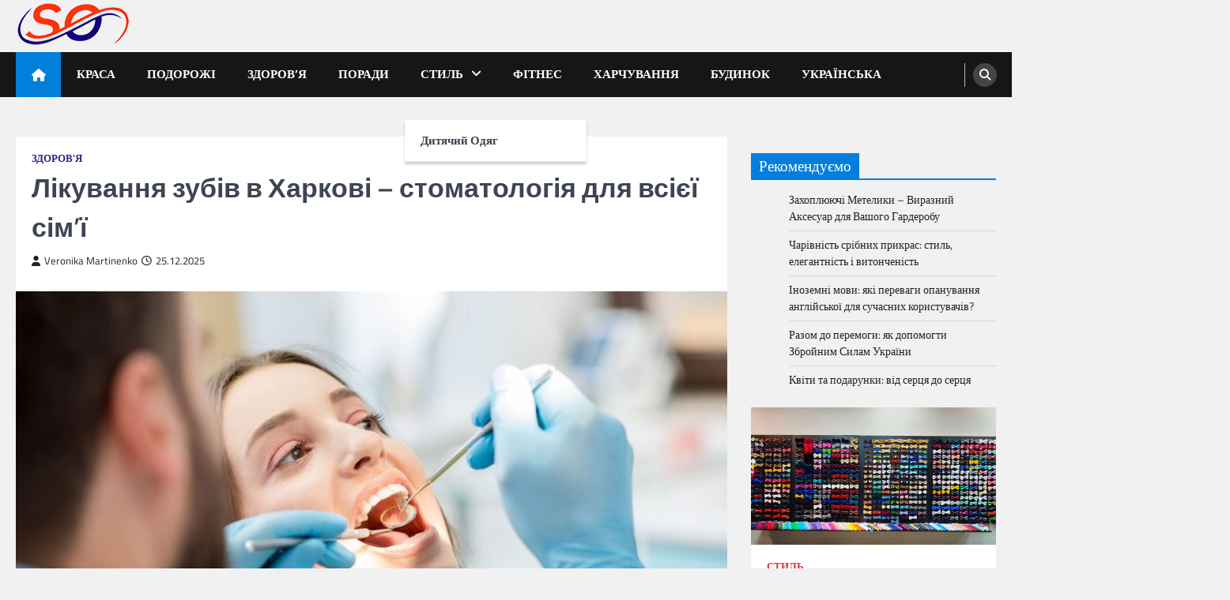

--- FILE ---
content_type: text/html; charset=UTF-8
request_url: https://someog.com/likuvannya-zubiv-v-harkovi-stomatologiya-dlya-vsiyeyi-simyi/
body_size: 60656
content:
<!doctype html>
<html lang="uk">
<head>
	<meta charset="UTF-8">
	<meta name="viewport" content="width=device-width, initial-scale=1">
	<link rel="profile" href="https://gmpg.org/xfn/11">

	<meta name='robots' content='index, follow, max-image-preview:large, max-snippet:-1, max-video-preview:-1' />

	<!-- This site is optimized with the Yoast SEO plugin v21.1 - https://yoast.com/wordpress/plugins/seo/ -->
	<title>Лікування зубів в Харкові - стоматологія для всієї сім&#039;ї - someog.com</title>
	<link rel="canonical" href="https://someog.com/likuvannya-zubiv-v-harkovi-stomatologiya-dlya-vsiyeyi-simyi/" />
	<meta property="og:locale" content="uk_UA" />
	<meta property="og:type" content="article" />
	<meta property="og:title" content="Лікування зубів в Харкові - стоматологія для всієї сім&#039;ї - someog.com" />
	<meta property="og:description" content="Лікування зубів є дуже важливою процедурою для підтримки загального здоров’я ротової порожнини та забезпечення довготривалої функціональності та комфорту. Лікування зубів&hellip;" />
	<meta property="og:url" content="https://someog.com/likuvannya-zubiv-v-harkovi-stomatologiya-dlya-vsiyeyi-simyi/" />
	<meta property="og:site_name" content="someog.com" />
	<meta property="article:published_time" content="2025-12-25T20:07:54+00:00" />
	<meta property="og:image" content="https://someog.com/wp-content/uploads/likuvannya-zubiv-v-harkovi-stomatologiya-dlya-vsiyeyi-simyi.jpg" />
	<meta property="og:image:width" content="1000" />
	<meta property="og:image:height" content="668" />
	<meta property="og:image:type" content="image/jpeg" />
	<meta name="author" content="Veronika Martinenko" />
	<meta name="twitter:card" content="summary_large_image" />
	<meta name="twitter:label1" content="Написано" />
	<meta name="twitter:data1" content="Veronika Martinenko" />
	<meta name="twitter:label2" content="Прибл. час читання" />
	<meta name="twitter:data2" content="3 хвилини" />
	<script type="application/ld+json" class="yoast-schema-graph">{"@context":"https://schema.org","@graph":[{"@type":"Article","@id":"https://someog.com/likuvannya-zubiv-v-harkovi-stomatologiya-dlya-vsiyeyi-simyi/#article","isPartOf":{"@id":"https://someog.com/likuvannya-zubiv-v-harkovi-stomatologiya-dlya-vsiyeyi-simyi/"},"author":{"name":"Veronika Martinenko","@id":"https://someog.com/#/schema/person/7f3e82896730a2a17713d8d1b53605f6"},"headline":"Лікування зубів в Харкові &#8211; стоматологія для всієї сім&#8217;ї","datePublished":"2025-12-25T20:07:54+00:00","dateModified":"2025-12-25T20:07:54+00:00","mainEntityOfPage":{"@id":"https://someog.com/likuvannya-zubiv-v-harkovi-stomatologiya-dlya-vsiyeyi-simyi/"},"wordCount":394,"publisher":{"@id":"https://someog.com/#organization"},"image":{"@id":"https://someog.com/likuvannya-zubiv-v-harkovi-stomatologiya-dlya-vsiyeyi-simyi/#primaryimage"},"thumbnailUrl":"https://someog.com/wp-content/uploads/likuvannya-zubiv-v-harkovi-stomatologiya-dlya-vsiyeyi-simyi.jpg","articleSection":["Здоров'я"],"inLanguage":"uk"},{"@type":"WebPage","@id":"https://someog.com/likuvannya-zubiv-v-harkovi-stomatologiya-dlya-vsiyeyi-simyi/","url":"https://someog.com/likuvannya-zubiv-v-harkovi-stomatologiya-dlya-vsiyeyi-simyi/","name":"Лікування зубів в Харкові - стоматологія для всієї сім'ї - someog.com","isPartOf":{"@id":"https://someog.com/#website"},"primaryImageOfPage":{"@id":"https://someog.com/likuvannya-zubiv-v-harkovi-stomatologiya-dlya-vsiyeyi-simyi/#primaryimage"},"image":{"@id":"https://someog.com/likuvannya-zubiv-v-harkovi-stomatologiya-dlya-vsiyeyi-simyi/#primaryimage"},"thumbnailUrl":"https://someog.com/wp-content/uploads/likuvannya-zubiv-v-harkovi-stomatologiya-dlya-vsiyeyi-simyi.jpg","datePublished":"2025-12-25T20:07:54+00:00","dateModified":"2025-12-25T20:07:54+00:00","breadcrumb":{"@id":"https://someog.com/likuvannya-zubiv-v-harkovi-stomatologiya-dlya-vsiyeyi-simyi/#breadcrumb"},"inLanguage":"uk","potentialAction":[{"@type":"ReadAction","target":["https://someog.com/likuvannya-zubiv-v-harkovi-stomatologiya-dlya-vsiyeyi-simyi/"]}]},{"@type":"ImageObject","inLanguage":"uk","@id":"https://someog.com/likuvannya-zubiv-v-harkovi-stomatologiya-dlya-vsiyeyi-simyi/#primaryimage","url":"https://someog.com/wp-content/uploads/likuvannya-zubiv-v-harkovi-stomatologiya-dlya-vsiyeyi-simyi.jpg","contentUrl":"https://someog.com/wp-content/uploads/likuvannya-zubiv-v-harkovi-stomatologiya-dlya-vsiyeyi-simyi.jpg","width":1000,"height":668},{"@type":"BreadcrumbList","@id":"https://someog.com/likuvannya-zubiv-v-harkovi-stomatologiya-dlya-vsiyeyi-simyi/#breadcrumb","itemListElement":[{"@type":"ListItem","position":1,"name":"Someog","item":"https://someog.com/"},{"@type":"ListItem","position":2,"name":"Лікування зубів в Харкові &#8211; стоматологія для всієї сім&#8217;ї"}]},{"@type":"WebSite","@id":"https://someog.com/#website","url":"https://someog.com/","name":"someog.com","description":"","publisher":{"@id":"https://someog.com/#organization"},"potentialAction":[{"@type":"SearchAction","target":{"@type":"EntryPoint","urlTemplate":"https://someog.com/?s={search_term_string}"},"query-input":"required name=search_term_string"}],"inLanguage":"uk"},{"@type":"Organization","@id":"https://someog.com/#organization","name":"someog.com","url":"https://someog.com/","logo":{"@type":"ImageObject","inLanguage":"uk","@id":"https://someog.com/#/schema/logo/image/","url":"https://someog.com/wp-content/uploads/so-logo2.png","contentUrl":"https://someog.com/wp-content/uploads/so-logo2.png","width":145,"height":60,"caption":"someog.com"},"image":{"@id":"https://someog.com/#/schema/logo/image/"}},{"@type":"Person","@id":"https://someog.com/#/schema/person/7f3e82896730a2a17713d8d1b53605f6","name":"Veronika Martinenko","image":{"@type":"ImageObject","inLanguage":"uk","@id":"https://someog.com/#/schema/person/image/","url":"https://secure.gravatar.com/avatar/60ec0633cfac164c0c10cd3cff109386?s=96&d=mm&r=g","contentUrl":"https://secure.gravatar.com/avatar/60ec0633cfac164c0c10cd3cff109386?s=96&d=mm&r=g","caption":"Veronika Martinenko"},"url":"https://someog.com/author/admin/"}]}</script>
	<!-- / Yoast SEO plugin. -->


<link rel="alternate" type="application/rss+xml" title="someog.com &raquo; стрічка" href="https://someog.com/feed/" />
<link rel="alternate" type="application/rss+xml" title="someog.com &raquo; Канал коментарів" href="https://someog.com/comments/feed/" />
<script>
window._wpemojiSettings = {"baseUrl":"https:\/\/s.w.org\/images\/core\/emoji\/14.0.0\/72x72\/","ext":".png","svgUrl":"https:\/\/s.w.org\/images\/core\/emoji\/14.0.0\/svg\/","svgExt":".svg","source":{"concatemoji":"https:\/\/someog.com\/wp-includes\/js\/wp-emoji-release.min.js?ver=6.1.9"}};
/*! This file is auto-generated */
!function(e,a,t){var n,r,o,i=a.createElement("canvas"),p=i.getContext&&i.getContext("2d");function s(e,t){var a=String.fromCharCode,e=(p.clearRect(0,0,i.width,i.height),p.fillText(a.apply(this,e),0,0),i.toDataURL());return p.clearRect(0,0,i.width,i.height),p.fillText(a.apply(this,t),0,0),e===i.toDataURL()}function c(e){var t=a.createElement("script");t.src=e,t.defer=t.type="text/javascript",a.getElementsByTagName("head")[0].appendChild(t)}for(o=Array("flag","emoji"),t.supports={everything:!0,everythingExceptFlag:!0},r=0;r<o.length;r++)t.supports[o[r]]=function(e){if(p&&p.fillText)switch(p.textBaseline="top",p.font="600 32px Arial",e){case"flag":return s([127987,65039,8205,9895,65039],[127987,65039,8203,9895,65039])?!1:!s([55356,56826,55356,56819],[55356,56826,8203,55356,56819])&&!s([55356,57332,56128,56423,56128,56418,56128,56421,56128,56430,56128,56423,56128,56447],[55356,57332,8203,56128,56423,8203,56128,56418,8203,56128,56421,8203,56128,56430,8203,56128,56423,8203,56128,56447]);case"emoji":return!s([129777,127995,8205,129778,127999],[129777,127995,8203,129778,127999])}return!1}(o[r]),t.supports.everything=t.supports.everything&&t.supports[o[r]],"flag"!==o[r]&&(t.supports.everythingExceptFlag=t.supports.everythingExceptFlag&&t.supports[o[r]]);t.supports.everythingExceptFlag=t.supports.everythingExceptFlag&&!t.supports.flag,t.DOMReady=!1,t.readyCallback=function(){t.DOMReady=!0},t.supports.everything||(n=function(){t.readyCallback()},a.addEventListener?(a.addEventListener("DOMContentLoaded",n,!1),e.addEventListener("load",n,!1)):(e.attachEvent("onload",n),a.attachEvent("onreadystatechange",function(){"complete"===a.readyState&&t.readyCallback()})),(e=t.source||{}).concatemoji?c(e.concatemoji):e.wpemoji&&e.twemoji&&(c(e.twemoji),c(e.wpemoji)))}(window,document,window._wpemojiSettings);
</script>
<style>
img.wp-smiley,
img.emoji {
	display: inline !important;
	border: none !important;
	box-shadow: none !important;
	height: 1em !important;
	width: 1em !important;
	margin: 0 0.07em !important;
	vertical-align: -0.1em !important;
	background: none !important;
	padding: 0 !important;
}
</style>
	<link rel='stylesheet' id='wp-block-library-css' href='https://someog.com/wp-includes/css/dist/block-library/style.min.css?ver=6.1.9' media='all' />
<style id='wp-block-library-theme-inline-css'>
.wp-block-audio figcaption{color:#555;font-size:13px;text-align:center}.is-dark-theme .wp-block-audio figcaption{color:hsla(0,0%,100%,.65)}.wp-block-audio{margin:0 0 1em}.wp-block-code{border:1px solid #ccc;border-radius:4px;font-family:Menlo,Consolas,monaco,monospace;padding:.8em 1em}.wp-block-embed figcaption{color:#555;font-size:13px;text-align:center}.is-dark-theme .wp-block-embed figcaption{color:hsla(0,0%,100%,.65)}.wp-block-embed{margin:0 0 1em}.blocks-gallery-caption{color:#555;font-size:13px;text-align:center}.is-dark-theme .blocks-gallery-caption{color:hsla(0,0%,100%,.65)}.wp-block-image figcaption{color:#555;font-size:13px;text-align:center}.is-dark-theme .wp-block-image figcaption{color:hsla(0,0%,100%,.65)}.wp-block-image{margin:0 0 1em}.wp-block-pullquote{border-top:4px solid;border-bottom:4px solid;margin-bottom:1.75em;color:currentColor}.wp-block-pullquote__citation,.wp-block-pullquote cite,.wp-block-pullquote footer{color:currentColor;text-transform:uppercase;font-size:.8125em;font-style:normal}.wp-block-quote{border-left:.25em solid;margin:0 0 1.75em;padding-left:1em}.wp-block-quote cite,.wp-block-quote footer{color:currentColor;font-size:.8125em;position:relative;font-style:normal}.wp-block-quote.has-text-align-right{border-left:none;border-right:.25em solid;padding-left:0;padding-right:1em}.wp-block-quote.has-text-align-center{border:none;padding-left:0}.wp-block-quote.is-large,.wp-block-quote.is-style-large,.wp-block-quote.is-style-plain{border:none}.wp-block-search .wp-block-search__label{font-weight:700}.wp-block-search__button{border:1px solid #ccc;padding:.375em .625em}:where(.wp-block-group.has-background){padding:1.25em 2.375em}.wp-block-separator.has-css-opacity{opacity:.4}.wp-block-separator{border:none;border-bottom:2px solid;margin-left:auto;margin-right:auto}.wp-block-separator.has-alpha-channel-opacity{opacity:1}.wp-block-separator:not(.is-style-wide):not(.is-style-dots){width:100px}.wp-block-separator.has-background:not(.is-style-dots){border-bottom:none;height:1px}.wp-block-separator.has-background:not(.is-style-wide):not(.is-style-dots){height:2px}.wp-block-table{margin:"0 0 1em 0"}.wp-block-table thead{border-bottom:3px solid}.wp-block-table tfoot{border-top:3px solid}.wp-block-table td,.wp-block-table th{word-break:normal}.wp-block-table figcaption{color:#555;font-size:13px;text-align:center}.is-dark-theme .wp-block-table figcaption{color:hsla(0,0%,100%,.65)}.wp-block-video figcaption{color:#555;font-size:13px;text-align:center}.is-dark-theme .wp-block-video figcaption{color:hsla(0,0%,100%,.65)}.wp-block-video{margin:0 0 1em}.wp-block-template-part.has-background{padding:1.25em 2.375em;margin-top:0;margin-bottom:0}
</style>
<link rel='stylesheet' id='classic-theme-styles-css' href='https://someog.com/wp-includes/css/classic-themes.min.css?ver=1' media='all' />
<style id='global-styles-inline-css'>
body{--wp--preset--color--black: #000000;--wp--preset--color--cyan-bluish-gray: #abb8c3;--wp--preset--color--white: #ffffff;--wp--preset--color--pale-pink: #f78da7;--wp--preset--color--vivid-red: #cf2e2e;--wp--preset--color--luminous-vivid-orange: #ff6900;--wp--preset--color--luminous-vivid-amber: #fcb900;--wp--preset--color--light-green-cyan: #7bdcb5;--wp--preset--color--vivid-green-cyan: #00d084;--wp--preset--color--pale-cyan-blue: #8ed1fc;--wp--preset--color--vivid-cyan-blue: #0693e3;--wp--preset--color--vivid-purple: #9b51e0;--wp--preset--gradient--vivid-cyan-blue-to-vivid-purple: linear-gradient(135deg,rgba(6,147,227,1) 0%,rgb(155,81,224) 100%);--wp--preset--gradient--light-green-cyan-to-vivid-green-cyan: linear-gradient(135deg,rgb(122,220,180) 0%,rgb(0,208,130) 100%);--wp--preset--gradient--luminous-vivid-amber-to-luminous-vivid-orange: linear-gradient(135deg,rgba(252,185,0,1) 0%,rgba(255,105,0,1) 100%);--wp--preset--gradient--luminous-vivid-orange-to-vivid-red: linear-gradient(135deg,rgba(255,105,0,1) 0%,rgb(207,46,46) 100%);--wp--preset--gradient--very-light-gray-to-cyan-bluish-gray: linear-gradient(135deg,rgb(238,238,238) 0%,rgb(169,184,195) 100%);--wp--preset--gradient--cool-to-warm-spectrum: linear-gradient(135deg,rgb(74,234,220) 0%,rgb(151,120,209) 20%,rgb(207,42,186) 40%,rgb(238,44,130) 60%,rgb(251,105,98) 80%,rgb(254,248,76) 100%);--wp--preset--gradient--blush-light-purple: linear-gradient(135deg,rgb(255,206,236) 0%,rgb(152,150,240) 100%);--wp--preset--gradient--blush-bordeaux: linear-gradient(135deg,rgb(254,205,165) 0%,rgb(254,45,45) 50%,rgb(107,0,62) 100%);--wp--preset--gradient--luminous-dusk: linear-gradient(135deg,rgb(255,203,112) 0%,rgb(199,81,192) 50%,rgb(65,88,208) 100%);--wp--preset--gradient--pale-ocean: linear-gradient(135deg,rgb(255,245,203) 0%,rgb(182,227,212) 50%,rgb(51,167,181) 100%);--wp--preset--gradient--electric-grass: linear-gradient(135deg,rgb(202,248,128) 0%,rgb(113,206,126) 100%);--wp--preset--gradient--midnight: linear-gradient(135deg,rgb(2,3,129) 0%,rgb(40,116,252) 100%);--wp--preset--duotone--dark-grayscale: url('#wp-duotone-dark-grayscale');--wp--preset--duotone--grayscale: url('#wp-duotone-grayscale');--wp--preset--duotone--purple-yellow: url('#wp-duotone-purple-yellow');--wp--preset--duotone--blue-red: url('#wp-duotone-blue-red');--wp--preset--duotone--midnight: url('#wp-duotone-midnight');--wp--preset--duotone--magenta-yellow: url('#wp-duotone-magenta-yellow');--wp--preset--duotone--purple-green: url('#wp-duotone-purple-green');--wp--preset--duotone--blue-orange: url('#wp-duotone-blue-orange');--wp--preset--font-size--small: 13px;--wp--preset--font-size--medium: 20px;--wp--preset--font-size--large: 36px;--wp--preset--font-size--x-large: 42px;--wp--preset--spacing--20: 0.44rem;--wp--preset--spacing--30: 0.67rem;--wp--preset--spacing--40: 1rem;--wp--preset--spacing--50: 1.5rem;--wp--preset--spacing--60: 2.25rem;--wp--preset--spacing--70: 3.38rem;--wp--preset--spacing--80: 5.06rem;}:where(.is-layout-flex){gap: 0.5em;}body .is-layout-flow > .alignleft{float: left;margin-inline-start: 0;margin-inline-end: 2em;}body .is-layout-flow > .alignright{float: right;margin-inline-start: 2em;margin-inline-end: 0;}body .is-layout-flow > .aligncenter{margin-left: auto !important;margin-right: auto !important;}body .is-layout-constrained > .alignleft{float: left;margin-inline-start: 0;margin-inline-end: 2em;}body .is-layout-constrained > .alignright{float: right;margin-inline-start: 2em;margin-inline-end: 0;}body .is-layout-constrained > .aligncenter{margin-left: auto !important;margin-right: auto !important;}body .is-layout-constrained > :where(:not(.alignleft):not(.alignright):not(.alignfull)){max-width: var(--wp--style--global--content-size);margin-left: auto !important;margin-right: auto !important;}body .is-layout-constrained > .alignwide{max-width: var(--wp--style--global--wide-size);}body .is-layout-flex{display: flex;}body .is-layout-flex{flex-wrap: wrap;align-items: center;}body .is-layout-flex > *{margin: 0;}:where(.wp-block-columns.is-layout-flex){gap: 2em;}.has-black-color{color: var(--wp--preset--color--black) !important;}.has-cyan-bluish-gray-color{color: var(--wp--preset--color--cyan-bluish-gray) !important;}.has-white-color{color: var(--wp--preset--color--white) !important;}.has-pale-pink-color{color: var(--wp--preset--color--pale-pink) !important;}.has-vivid-red-color{color: var(--wp--preset--color--vivid-red) !important;}.has-luminous-vivid-orange-color{color: var(--wp--preset--color--luminous-vivid-orange) !important;}.has-luminous-vivid-amber-color{color: var(--wp--preset--color--luminous-vivid-amber) !important;}.has-light-green-cyan-color{color: var(--wp--preset--color--light-green-cyan) !important;}.has-vivid-green-cyan-color{color: var(--wp--preset--color--vivid-green-cyan) !important;}.has-pale-cyan-blue-color{color: var(--wp--preset--color--pale-cyan-blue) !important;}.has-vivid-cyan-blue-color{color: var(--wp--preset--color--vivid-cyan-blue) !important;}.has-vivid-purple-color{color: var(--wp--preset--color--vivid-purple) !important;}.has-black-background-color{background-color: var(--wp--preset--color--black) !important;}.has-cyan-bluish-gray-background-color{background-color: var(--wp--preset--color--cyan-bluish-gray) !important;}.has-white-background-color{background-color: var(--wp--preset--color--white) !important;}.has-pale-pink-background-color{background-color: var(--wp--preset--color--pale-pink) !important;}.has-vivid-red-background-color{background-color: var(--wp--preset--color--vivid-red) !important;}.has-luminous-vivid-orange-background-color{background-color: var(--wp--preset--color--luminous-vivid-orange) !important;}.has-luminous-vivid-amber-background-color{background-color: var(--wp--preset--color--luminous-vivid-amber) !important;}.has-light-green-cyan-background-color{background-color: var(--wp--preset--color--light-green-cyan) !important;}.has-vivid-green-cyan-background-color{background-color: var(--wp--preset--color--vivid-green-cyan) !important;}.has-pale-cyan-blue-background-color{background-color: var(--wp--preset--color--pale-cyan-blue) !important;}.has-vivid-cyan-blue-background-color{background-color: var(--wp--preset--color--vivid-cyan-blue) !important;}.has-vivid-purple-background-color{background-color: var(--wp--preset--color--vivid-purple) !important;}.has-black-border-color{border-color: var(--wp--preset--color--black) !important;}.has-cyan-bluish-gray-border-color{border-color: var(--wp--preset--color--cyan-bluish-gray) !important;}.has-white-border-color{border-color: var(--wp--preset--color--white) !important;}.has-pale-pink-border-color{border-color: var(--wp--preset--color--pale-pink) !important;}.has-vivid-red-border-color{border-color: var(--wp--preset--color--vivid-red) !important;}.has-luminous-vivid-orange-border-color{border-color: var(--wp--preset--color--luminous-vivid-orange) !important;}.has-luminous-vivid-amber-border-color{border-color: var(--wp--preset--color--luminous-vivid-amber) !important;}.has-light-green-cyan-border-color{border-color: var(--wp--preset--color--light-green-cyan) !important;}.has-vivid-green-cyan-border-color{border-color: var(--wp--preset--color--vivid-green-cyan) !important;}.has-pale-cyan-blue-border-color{border-color: var(--wp--preset--color--pale-cyan-blue) !important;}.has-vivid-cyan-blue-border-color{border-color: var(--wp--preset--color--vivid-cyan-blue) !important;}.has-vivid-purple-border-color{border-color: var(--wp--preset--color--vivid-purple) !important;}.has-vivid-cyan-blue-to-vivid-purple-gradient-background{background: var(--wp--preset--gradient--vivid-cyan-blue-to-vivid-purple) !important;}.has-light-green-cyan-to-vivid-green-cyan-gradient-background{background: var(--wp--preset--gradient--light-green-cyan-to-vivid-green-cyan) !important;}.has-luminous-vivid-amber-to-luminous-vivid-orange-gradient-background{background: var(--wp--preset--gradient--luminous-vivid-amber-to-luminous-vivid-orange) !important;}.has-luminous-vivid-orange-to-vivid-red-gradient-background{background: var(--wp--preset--gradient--luminous-vivid-orange-to-vivid-red) !important;}.has-very-light-gray-to-cyan-bluish-gray-gradient-background{background: var(--wp--preset--gradient--very-light-gray-to-cyan-bluish-gray) !important;}.has-cool-to-warm-spectrum-gradient-background{background: var(--wp--preset--gradient--cool-to-warm-spectrum) !important;}.has-blush-light-purple-gradient-background{background: var(--wp--preset--gradient--blush-light-purple) !important;}.has-blush-bordeaux-gradient-background{background: var(--wp--preset--gradient--blush-bordeaux) !important;}.has-luminous-dusk-gradient-background{background: var(--wp--preset--gradient--luminous-dusk) !important;}.has-pale-ocean-gradient-background{background: var(--wp--preset--gradient--pale-ocean) !important;}.has-electric-grass-gradient-background{background: var(--wp--preset--gradient--electric-grass) !important;}.has-midnight-gradient-background{background: var(--wp--preset--gradient--midnight) !important;}.has-small-font-size{font-size: var(--wp--preset--font-size--small) !important;}.has-medium-font-size{font-size: var(--wp--preset--font-size--medium) !important;}.has-large-font-size{font-size: var(--wp--preset--font-size--large) !important;}.has-x-large-font-size{font-size: var(--wp--preset--font-size--x-large) !important;}
.wp-block-navigation a:where(:not(.wp-element-button)){color: inherit;}
:where(.wp-block-columns.is-layout-flex){gap: 2em;}
.wp-block-pullquote{font-size: 1.5em;line-height: 1.6;}
</style>
<link rel='stylesheet' id='legal-news-slick-style-css' href='https://someog.com/wp-content/themes/legal-news/assets/css/slick.min.css?ver=1.8.0' media='all' />
<link rel='stylesheet' id='legal-news-fontawesome-style-css' href='https://someog.com/wp-content/themes/legal-news/assets/css/fontawesome.min.css?ver=6.4.2' media='all' />
<link rel='stylesheet' id='legal-news-style-css' href='https://someog.com/wp-content/themes/legal-news/style.css?ver=1.3.4' media='all' />
<style id='legal-news-style-inline-css'>

    /* Color */
    :root {
        --primary-color: #027edd;
        --header-text-color: #blank;
    }
    
    /* Typograhpy */
    :root {
        --font-heading: "Titillium Web", serif;
        --font-main: -apple-system, BlinkMacSystemFont,"Titillium Web", "Segoe UI", Roboto, Oxygen-Sans, Ubuntu, Cantarell, "Helvetica Neue", sans-serif;
    }

    body,
	button, input, select, optgroup, textarea {
        font-family: "Titillium Web", serif;
	}

	.site-title a {
        font-family: "Titillium Web", serif;
	}
    
	.site-description {
        font-family: "Titillium Web", serif;
	}
    
</style>
<link rel='stylesheet' id='legal-news-google-fonts-css' href='https://someog.com/wp-content/fonts/53b546510a22b34c32479822bd07f327.css' media='all' />
<script src='https://someog.com/wp-includes/js/jquery/jquery.min.js?ver=3.6.1' id='jquery-core-js'></script>
<script src='https://someog.com/wp-includes/js/jquery/jquery-migrate.min.js?ver=3.3.2' id='jquery-migrate-js'></script>
<link rel="https://api.w.org/" href="https://someog.com/wp-json/" /><link rel="alternate" type="application/json" href="https://someog.com/wp-json/wp/v2/posts/540" /><link rel="EditURI" type="application/rsd+xml" title="RSD" href="https://someog.com/xmlrpc.php?rsd" />
<link rel="wlwmanifest" type="application/wlwmanifest+xml" href="https://someog.com/wp-includes/wlwmanifest.xml" />
<meta name="generator" content="WordPress 6.1.9" />
<link rel='shortlink' href='https://someog.com/?p=540' />
<link rel="alternate" type="application/json+oembed" href="https://someog.com/wp-json/oembed/1.0/embed?url=https%3A%2F%2Fsomeog.com%2Flikuvannya-zubiv-v-harkovi-stomatologiya-dlya-vsiyeyi-simyi%2F" />
<link rel="alternate" type="text/xml+oembed" href="https://someog.com/wp-json/oembed/1.0/embed?url=https%3A%2F%2Fsomeog.com%2Flikuvannya-zubiv-v-harkovi-stomatologiya-dlya-vsiyeyi-simyi%2F&#038;format=xml" />

<style type="text/css" id="breadcrumb-trail-css">.trail-items li::after {content: "/";}</style>
		<style type="text/css">
					.site-title,
			.site-description {
				position: absolute;
				clip: rect(1px, 1px, 1px, 1px);
				}
					</style>
		<link rel="icon" href="https://someog.com/wp-content/uploads/cropped-so-ico-32x32.png" sizes="32x32" />
<link rel="icon" href="https://someog.com/wp-content/uploads/cropped-so-ico-192x192.png" sizes="192x192" />
<link rel="apple-touch-icon" href="https://someog.com/wp-content/uploads/cropped-so-ico-180x180.png" />
<meta name="msapplication-TileImage" content="https://someog.com/wp-content/uploads/cropped-so-ico-270x270.png" />
</head>

<body class="post-template-default single single-post postid-540 single-format-standard wp-custom-logo wp-embed-responsive light-theme right-sidebar">
<svg xmlns="http://www.w3.org/2000/svg" viewBox="0 0 0 0" width="0" height="0" focusable="false" role="none" style="visibility: hidden; position: absolute; left: -9999px; overflow: hidden;" ><defs><filter id="wp-duotone-dark-grayscale"><feColorMatrix color-interpolation-filters="sRGB" type="matrix" values=" .299 .587 .114 0 0 .299 .587 .114 0 0 .299 .587 .114 0 0 .299 .587 .114 0 0 " /><feComponentTransfer color-interpolation-filters="sRGB" ><feFuncR type="table" tableValues="0 0.49803921568627" /><feFuncG type="table" tableValues="0 0.49803921568627" /><feFuncB type="table" tableValues="0 0.49803921568627" /><feFuncA type="table" tableValues="1 1" /></feComponentTransfer><feComposite in2="SourceGraphic" operator="in" /></filter></defs></svg><svg xmlns="http://www.w3.org/2000/svg" viewBox="0 0 0 0" width="0" height="0" focusable="false" role="none" style="visibility: hidden; position: absolute; left: -9999px; overflow: hidden;" ><defs><filter id="wp-duotone-grayscale"><feColorMatrix color-interpolation-filters="sRGB" type="matrix" values=" .299 .587 .114 0 0 .299 .587 .114 0 0 .299 .587 .114 0 0 .299 .587 .114 0 0 " /><feComponentTransfer color-interpolation-filters="sRGB" ><feFuncR type="table" tableValues="0 1" /><feFuncG type="table" tableValues="0 1" /><feFuncB type="table" tableValues="0 1" /><feFuncA type="table" tableValues="1 1" /></feComponentTransfer><feComposite in2="SourceGraphic" operator="in" /></filter></defs></svg><svg xmlns="http://www.w3.org/2000/svg" viewBox="0 0 0 0" width="0" height="0" focusable="false" role="none" style="visibility: hidden; position: absolute; left: -9999px; overflow: hidden;" ><defs><filter id="wp-duotone-purple-yellow"><feColorMatrix color-interpolation-filters="sRGB" type="matrix" values=" .299 .587 .114 0 0 .299 .587 .114 0 0 .299 .587 .114 0 0 .299 .587 .114 0 0 " /><feComponentTransfer color-interpolation-filters="sRGB" ><feFuncR type="table" tableValues="0.54901960784314 0.98823529411765" /><feFuncG type="table" tableValues="0 1" /><feFuncB type="table" tableValues="0.71764705882353 0.25490196078431" /><feFuncA type="table" tableValues="1 1" /></feComponentTransfer><feComposite in2="SourceGraphic" operator="in" /></filter></defs></svg><svg xmlns="http://www.w3.org/2000/svg" viewBox="0 0 0 0" width="0" height="0" focusable="false" role="none" style="visibility: hidden; position: absolute; left: -9999px; overflow: hidden;" ><defs><filter id="wp-duotone-blue-red"><feColorMatrix color-interpolation-filters="sRGB" type="matrix" values=" .299 .587 .114 0 0 .299 .587 .114 0 0 .299 .587 .114 0 0 .299 .587 .114 0 0 " /><feComponentTransfer color-interpolation-filters="sRGB" ><feFuncR type="table" tableValues="0 1" /><feFuncG type="table" tableValues="0 0.27843137254902" /><feFuncB type="table" tableValues="0.5921568627451 0.27843137254902" /><feFuncA type="table" tableValues="1 1" /></feComponentTransfer><feComposite in2="SourceGraphic" operator="in" /></filter></defs></svg><svg xmlns="http://www.w3.org/2000/svg" viewBox="0 0 0 0" width="0" height="0" focusable="false" role="none" style="visibility: hidden; position: absolute; left: -9999px; overflow: hidden;" ><defs><filter id="wp-duotone-midnight"><feColorMatrix color-interpolation-filters="sRGB" type="matrix" values=" .299 .587 .114 0 0 .299 .587 .114 0 0 .299 .587 .114 0 0 .299 .587 .114 0 0 " /><feComponentTransfer color-interpolation-filters="sRGB" ><feFuncR type="table" tableValues="0 0" /><feFuncG type="table" tableValues="0 0.64705882352941" /><feFuncB type="table" tableValues="0 1" /><feFuncA type="table" tableValues="1 1" /></feComponentTransfer><feComposite in2="SourceGraphic" operator="in" /></filter></defs></svg><svg xmlns="http://www.w3.org/2000/svg" viewBox="0 0 0 0" width="0" height="0" focusable="false" role="none" style="visibility: hidden; position: absolute; left: -9999px; overflow: hidden;" ><defs><filter id="wp-duotone-magenta-yellow"><feColorMatrix color-interpolation-filters="sRGB" type="matrix" values=" .299 .587 .114 0 0 .299 .587 .114 0 0 .299 .587 .114 0 0 .299 .587 .114 0 0 " /><feComponentTransfer color-interpolation-filters="sRGB" ><feFuncR type="table" tableValues="0.78039215686275 1" /><feFuncG type="table" tableValues="0 0.94901960784314" /><feFuncB type="table" tableValues="0.35294117647059 0.47058823529412" /><feFuncA type="table" tableValues="1 1" /></feComponentTransfer><feComposite in2="SourceGraphic" operator="in" /></filter></defs></svg><svg xmlns="http://www.w3.org/2000/svg" viewBox="0 0 0 0" width="0" height="0" focusable="false" role="none" style="visibility: hidden; position: absolute; left: -9999px; overflow: hidden;" ><defs><filter id="wp-duotone-purple-green"><feColorMatrix color-interpolation-filters="sRGB" type="matrix" values=" .299 .587 .114 0 0 .299 .587 .114 0 0 .299 .587 .114 0 0 .299 .587 .114 0 0 " /><feComponentTransfer color-interpolation-filters="sRGB" ><feFuncR type="table" tableValues="0.65098039215686 0.40392156862745" /><feFuncG type="table" tableValues="0 1" /><feFuncB type="table" tableValues="0.44705882352941 0.4" /><feFuncA type="table" tableValues="1 1" /></feComponentTransfer><feComposite in2="SourceGraphic" operator="in" /></filter></defs></svg><svg xmlns="http://www.w3.org/2000/svg" viewBox="0 0 0 0" width="0" height="0" focusable="false" role="none" style="visibility: hidden; position: absolute; left: -9999px; overflow: hidden;" ><defs><filter id="wp-duotone-blue-orange"><feColorMatrix color-interpolation-filters="sRGB" type="matrix" values=" .299 .587 .114 0 0 .299 .587 .114 0 0 .299 .587 .114 0 0 .299 .587 .114 0 0 " /><feComponentTransfer color-interpolation-filters="sRGB" ><feFuncR type="table" tableValues="0.098039215686275 1" /><feFuncG type="table" tableValues="0 0.66274509803922" /><feFuncB type="table" tableValues="0.84705882352941 0.41960784313725" /><feFuncA type="table" tableValues="1 1" /></feComponentTransfer><feComposite in2="SourceGraphic" operator="in" /></filter></defs></svg><div id="page" class="site ascendoor-site-wrapper">
	<a class="skip-link screen-reader-text" href="#primary">Перейти до вмісту</a>
	<header id="masthead" class="site-header">
				<div class="middle-header-part " style="background-image: url('')">
			<div class="ascendoor-wrapper">
				<div class="middle-header-wrapper">
					<div class="site-branding">
													<div class="site-logo">
								<a href="https://someog.com/" class="custom-logo-link" rel="home"><img width="145" height="60" src="https://someog.com/wp-content/uploads/so-logo2.png" class="custom-logo" alt="someog.com" decoding="async" /></a>							</div>
												<div class="site-identity">
															<p class="site-title"><a href="https://someog.com/" rel="home">someog.com</a></p>
														</div>
					</div><!-- .site-branding -->
									</div>
			</div>
		</div>
		<div class="bottom-header-part">
			<div class="ascendoor-wrapper">
				<div class="bottom-header-wrapper">
					<div class="navigation-part">
						<span class="ascendoor-home-icon">
							<a href="https://someog.com" aria-label="home icon">
								<i class="fa fa-home" aria-hidden="true"></i>
							</a>
						</span>
						<nav id="site-navigation" class="main-navigation">
							<button class="menu-toggle" aria-controls="primary-menu" aria-expanded="false" aria-label="menu toggle">
								<span></span>
								<span></span>
								<span></span>
							</button>
							<div class="main-navigation-links">
								<div class="menu-main-ua-container"><ul id="menu-main-ua" class="menu"><li id="menu-item-44" class="menu-item menu-item-type-taxonomy menu-item-object-category menu-item-44"><a href="https://someog.com/krasa/">Краса</a></li>
<li id="menu-item-45" class="menu-item menu-item-type-taxonomy menu-item-object-category menu-item-45"><a href="https://someog.com/podorozhi/">Подорожі</a></li>
<li id="menu-item-945" class="menu-item menu-item-type-taxonomy menu-item-object-category current-post-ancestor current-menu-parent current-post-parent menu-item-945"><a href="https://someog.com/zdorovya/">Здоров&#8217;я</a></li>
<li id="menu-item-46" class="menu-item menu-item-type-taxonomy menu-item-object-category menu-item-46"><a href="https://someog.com/porady/">Поради</a></li>
<li id="menu-item-47" class="menu-item menu-item-type-taxonomy menu-item-object-category menu-item-has-children menu-item-47"><a href="https://someog.com/styl/">Стиль</a>
<ul class="sub-menu">
	<li id="menu-item-1438" class="menu-item menu-item-type-taxonomy menu-item-object-category menu-item-1438"><a href="https://someog.com/styl/dytyachyy-odyah-ua/">Дитячий одяг</a></li>
</ul>
</li>
<li id="menu-item-48" class="menu-item menu-item-type-taxonomy menu-item-object-category menu-item-48"><a href="https://someog.com/fitness/">Фітнес</a></li>
<li id="menu-item-49" class="menu-item menu-item-type-taxonomy menu-item-object-category menu-item-49"><a href="https://someog.com/kharchuvannya/">Харчування</a></li>
<li id="menu-item-1373" class="menu-item menu-item-type-taxonomy menu-item-object-category menu-item-1373"><a href="https://someog.com/budynik/">Будинок</a></li>
<li id="menu-item-50" class="pll-parent-menu-item menu-item menu-item-type-custom menu-item-object-custom menu-item-50"><a href="#pll_switcher">Українська</a></li>
</ul></div>							</div>
						</nav><!-- #site-navigation -->
					</div>
					<div class="bottom-header-right-part">
						<div class="header-search">
							<div class="header-search-wrap">
								<a href="#" title="Search" class="header-search-icon" aria-label="search">
									<i class="fa fa-search"></i>
								</a>
								<div class="header-search-form">
									<form role="search" method="get" class="search-form" action="https://someog.com/">
				<label>
					<span class="screen-reader-text">Пошук:</span>
					<input type="search" class="search-field" placeholder="Пошук &hellip;" value="" name="s" />
				</label>
				<input type="submit" class="search-submit" value="Шукати" />
			</form>								</div>
							</div>
						</div>
					</div>
				</div>
			</div>
		</div>
	</header><!-- #masthead -->

			<div id="content" class="site-content">
			<div class="ascendoor-wrapper">
				<div class="ascendoor-page">
	<main id="primary" class="site-main">

	
<article id="post-540" class="post-540 post type-post status-publish format-standard has-post-thumbnail hentry category-zdorovya">
	<div class="mag-post-single">
		<div class="mag-post-detail">
			<div class="mag-post-category">
				<a href="https://someog.com/zdorovya/" style="color: #292b87;">Здоров&#039;я</a>			</div>
			<header class="entry-header">
				<h1 class="entry-title">Лікування зубів в Харкові &#8211; стоматологія для всієї сім&#8217;ї</h1>					<div class="mag-post-meta">
						<span class="post-author"> <a class="url fn n" href="https://someog.com/author/admin/"><i class="fas fa-user"></i>Veronika Martinenko</a></span><span class="post-date"><a href="https://someog.com/likuvannya-zubiv-v-harkovi-stomatologiya-dlya-vsiyeyi-simyi/" rel="bookmark"><i class="far fa-clock"></i><time class="entry-date published updated" datetime="2025-12-25T20:07:54+00:00">25.12.2025</time></a></span>					</div>
							</header><!-- .entry-header -->
		</div>
		
			<div class="post-thumbnail">
				<img width="1000" height="668" src="https://someog.com/wp-content/uploads/likuvannya-zubiv-v-harkovi-stomatologiya-dlya-vsiyeyi-simyi.jpg" class="attachment-post-thumbnail size-post-thumbnail wp-post-image" alt="" decoding="async" srcset="https://someog.com/wp-content/uploads/likuvannya-zubiv-v-harkovi-stomatologiya-dlya-vsiyeyi-simyi.jpg 1000w, https://someog.com/wp-content/uploads/likuvannya-zubiv-v-harkovi-stomatologiya-dlya-vsiyeyi-simyi-300x200.jpg 300w, https://someog.com/wp-content/uploads/likuvannya-zubiv-v-harkovi-stomatologiya-dlya-vsiyeyi-simyi-768x513.jpg 768w" sizes="(max-width: 1000px) 100vw, 1000px" />			</div><!-- .post-thumbnail -->

				<div class="entry-content">
			<p style="text-align: justify;">Лікування зубів є дуже важливою процедурою для підтримки загального здоров’я ротової порожнини та забезпечення довготривалої функціональності та комфорту. Лікування зубів допомагає зберегти ваші природні зуби. Наприклад, якщо ви маєте карієс, лікар може видалити пошкоджений дентин та заповнити порожнину пломбою, щоб запобігти поширенню інфекції та зберегти зуб. Сучасна <span style="color: #0000ff;"><a style="color: #0000ff;" href="https://psl.dental/"><strong>стоматологія в Харкові</strong></a></span> рекомендує пацієнтам звертатись до лікарів раз на півроку, для того, щоб зробити огляд та перевірку на наявність чи відсутність можливих захворювань зубів. А також проведення професійної гігієнічної чистки зубів. З часом на поверхні зубів утворюється наліт – м’який білий або жовтуватий шар, складений з бактерій, їх продуктів життєдіяльності та залишків їжі. Професійна чистка зубів дозволяє ефективно видалити його та запобігти  розвитку карієсу та захворювань ясен. Професійну чистку зубів рекомендується проводити щорічно або відповідно до рекомендацій вашого стоматолога. Вона є важливою частиною регулярного догляду за зубами та допомагає зберегти вашу ротову порожнину здоровою і свіжою.</p>
<p style="text-align: justify;"><strong>Стоматологія в Харкові для кожного </strong></p>
<p style="text-align: justify;">Стоматологічна клініка “Професорська стоматологія Любченко” цінує кожного пацієнта і рада допомогти у лікуванні зубів. Вона прагне створити довірливі відносини на основі взаємної поваги та піклування. Головна мета клініки – допомогти вам досягти здорового та красивої посмішки, забезпечуючи якісне лікування зубів та індивідуальний підхід до вашої потреби.</p>
<p style="text-align: justify;">Відвідування стоматолога може викликати тривогу у деяких людей, тому лікарі роблять все можливе, щоб забезпечити комфортну та спокійну атмосферу в клініці. Досвідчена команда завжди готова прислухатися до ваших запитань, стурбованостей та надати вам необхідну інформацію про ваше лікування.</p>
<p style="text-align: justify;">Кожний візит до клініки в Харкові починається з ретельного огляду порожнини рота та обговорення індивідуальних потреб. Лікарі прагнуть надавати повну картину стану вашого здоров’я та запропонувати найкращі варіанти лікування, які відповідають вашим очікуванням та можливостям. <strong>Стоматологія в Харкові</strong> <span style="color: #0000ff;"><a style="color: #0000ff;" href="https://psl.dental/">https://psl.dental/</a></span> обладнана передовим стоматологічним обладнанням, що дозволяє проводити лікування за допомогою найсучасніших методик та технологій. Команда лікарів постійно оновлює свої знання та навички, щоб бути в курсі останніх досягнень у галузі стоматології.</p>
<p style="text-align: justify;">Клініка пишається тим, що допомагає своїм пацієнтам відновити та підтримувати здоров’я та красу їхньої посмішки. Незалежно від того, чи потрібна вам професійна гігієна порожнини рота, лікування карієсу, ортодонтичне лікування або інші стоматологічні процедури, лікарі готові надати вам високоякісне та індивідуальне лікування.</p>
<p style="text-align: justify;">Запрошуємо вас до стоматологічної клініки, лікарі-стоматологи з радістю допоможуть вам досягти та підтримати здоров’я ваших зубів. Ваша посмішка – головна мета клініки, лікарі стоматології зроблять все можливе, щоб вона стала причиною вашої гордості.</p>
		</div><!-- .entry-content -->
	</div>

	<footer class="entry-footer">
			</footer><!-- .entry-footer -->
</article><!-- #post-540 -->

	<nav class="navigation post-navigation" aria-label="Записи">
		<h2 class="screen-reader-text">Навігація записів</h2>
		<div class="nav-links"><div class="nav-previous"><a href="https://someog.com/gnuchkyj-neon-stylnyj-i-suchasnyj-dekor-dlya-vashogo-interyeru/" rel="prev"><span>&#10229;</span> <span class="nav-title">Гнучкий неон: Стильний і сучасний декор для вашого інтер&#8217;єру</span></a></div><div class="nav-next"><a href="https://someog.com/skinkits-magazin-profesijnoyi-kosmetiki/" rel="next"><span class="nav-title">SkinKits &#8211; магазин професійної косметики</span> <span>&#10230;</span></a></div></div>
	</nav>				<div class="related-posts">
					<h2>Схожі статті</h2>
					<div class="magazine-archive-layout grid-layout grid-column-3">
													<article id="post-1017" class="post-1017 post type-post status-publish format-standard has-post-thumbnail hentry category-zdorovya">
								<div class="mag-post-single">
									<div class="mag-post-img">
										
			<div class="post-thumbnail">
				<img width="1000" height="809" src="https://someog.com/wp-content/uploads/czyrkoniyevi-koronky-najkrashhyj-vybir-dlya-protezuvannya.jpg" class="attachment-post-thumbnail size-post-thumbnail wp-post-image" alt="" decoding="async" loading="lazy" srcset="https://someog.com/wp-content/uploads/czyrkoniyevi-koronky-najkrashhyj-vybir-dlya-protezuvannya.jpg 1000w, https://someog.com/wp-content/uploads/czyrkoniyevi-koronky-najkrashhyj-vybir-dlya-protezuvannya-300x243.jpg 300w, https://someog.com/wp-content/uploads/czyrkoniyevi-koronky-najkrashhyj-vybir-dlya-protezuvannya-768x621.jpg 768w" sizes="(max-width: 1000px) 100vw, 1000px" />			</div><!-- .post-thumbnail -->

											</div>
									<div class="mag-post-detail">
										<h5 class="entry-title mag-post-title"><a href="https://someog.com/czyrkoniyevi-koronky-najkrashhyj-vybir-dlya-protezuvannya/" rel="bookmark">Цирконієві коронки – найкращий вибір для протезування</a></h5>										<div class="mag-post-excerpt">
											<p>Коронки з діоксиду цирконію – сучасна розробка, що використовується стоматологами в усьому світі. Цирконієві протези міцні, тому чудово витримують велике&hellip;</p>
										</div><!-- .entry-content -->
									</div>
								</div>
							</article>
														<article id="post-1388" class="post-1388 post type-post status-publish format-standard has-post-thumbnail hentry category-zdorovya">
								<div class="mag-post-single">
									<div class="mag-post-img">
										
			<div class="post-thumbnail">
				<img width="896" height="537" src="https://someog.com/wp-content/uploads/onkologichna-klinika-innovacziya.jpg" class="attachment-post-thumbnail size-post-thumbnail wp-post-image" alt="" decoding="async" loading="lazy" srcset="https://someog.com/wp-content/uploads/onkologichna-klinika-innovacziya.jpg 896w, https://someog.com/wp-content/uploads/onkologichna-klinika-innovacziya-300x180.jpg 300w, https://someog.com/wp-content/uploads/onkologichna-klinika-innovacziya-768x460.jpg 768w" sizes="(max-width: 896px) 100vw, 896px" />			</div><!-- .post-thumbnail -->

											</div>
									<div class="mag-post-detail">
										<h5 class="entry-title mag-post-title"><a href="https://someog.com/onkologichna-klinika-innovacziya/" rel="bookmark">Онкологічна клініка Інновація</a></h5>										<div class="mag-post-excerpt">
											<p>Ракові захворювання є групою захворювань, що характеризуються аномальним і неконтрольованим зростанням клітин в організмі. Вони можуть виникати в різних органах&hellip;</p>
										</div><!-- .entry-content -->
									</div>
								</div>
							</article>
														<article id="post-2253" class="post-2253 post type-post status-publish format-standard has-post-thumbnail hentry category-zdorovya">
								<div class="mag-post-single">
									<div class="mag-post-img">
										
			<div class="post-thumbnail">
				<img width="1000" height="667" src="https://someog.com/wp-content/uploads/yak-pokrashhyty-zir-korysni-porady-ta-suchasni-metody.jpg" class="attachment-post-thumbnail size-post-thumbnail wp-post-image" alt="" decoding="async" loading="lazy" srcset="https://someog.com/wp-content/uploads/yak-pokrashhyty-zir-korysni-porady-ta-suchasni-metody.jpg 1000w, https://someog.com/wp-content/uploads/yak-pokrashhyty-zir-korysni-porady-ta-suchasni-metody-300x200.jpg 300w, https://someog.com/wp-content/uploads/yak-pokrashhyty-zir-korysni-porady-ta-suchasni-metody-768x512.jpg 768w" sizes="(max-width: 1000px) 100vw, 1000px" />			</div><!-- .post-thumbnail -->

											</div>
									<div class="mag-post-detail">
										<h5 class="entry-title mag-post-title"><a href="https://someog.com/yak-pokrashhyty-zir-korysni-porady-ta-suchasni-metody/" rel="bookmark">Як покращити зір: корисні поради та сучасні методи</a></h5>										<div class="mag-post-excerpt">
											<p>Зір є одним із найцінніших почуттів людини, який забезпечує якість життя та комфорт у повсякденній діяльності. Проте сучасний стиль життя,&hellip;</p>
										</div><!-- .entry-content -->
									</div>
								</div>
							</article>
												</div>
				</div>
				
	</main><!-- #main -->
	
<aside id="secondary" class="widget-area">
	
		<section id="recent-posts-2" class="widget widget_recent_entries">
		<h2 class="widget-title"><span>Рекомендуємо</span></h2>
		<ul>
											<li>
					<a href="https://someog.com/zahoplyuyuchi-meteliki-viraznij-aksesuar-dlya-vashogo-garderobu/">Захоплюючі Метелики &#8211; Виразний Аксесуар для Вашого Гардеробу</a>
									</li>
											<li>
					<a href="https://someog.com/charivnist-sribnyh-prykras-styl-elegantnist-i-vytonchenist/">Чарівність срібних прикрас: стиль, елегантність і витонченість</a>
									</li>
											<li>
					<a href="https://someog.com/inozemni-movi-yaki-perevagi-opanuvannya-anglijskoyi-dlya-suchasnih-koristuvachiv/">Іноземні мови: які переваги опанування англійської для сучасних користувачів?</a>
									</li>
											<li>
					<a href="https://someog.com/razom-do-peremogy-yak-dopomogty-zbrojnym-sylam-ukrayiny/">Разом до перемоги: як допомогти Збройним Силам України</a>
									</li>
											<li>
					<a href="https://someog.com/kvity-ta-podarunky-vid-serczya-do-serczya/">Квіти та подарунки: від серця до серця</a>
									</li>
					</ul>

		</section><section id="legal_news_posts_grid_widget-3" class="widget ascendoor-widget magazine-grid-section style-1">			<div class="magazine-section-body">
				<div class="magazine-grid-section-wrapper">
												<div class="mag-post-single has-image">
								<div class="mag-post-img">
									<a href="https://someog.com/zahoplyuyuchi-meteliki-viraznij-aksesuar-dlya-vashogo-garderobu/" aria-label="Захоплюючі Метелики &#8211; Виразний Аксесуар для Вашого Гардеробу">
										<img width="1000" height="563" src="https://someog.com/wp-content/uploads/zahoplyuyuchi-meteliki-viraznij-aksesuar-dlya-vashogo-garderobu.jpg" class="attachment-post-thumbnail size-post-thumbnail wp-post-image" alt="" decoding="async" loading="lazy" srcset="https://someog.com/wp-content/uploads/zahoplyuyuchi-meteliki-viraznij-aksesuar-dlya-vashogo-garderobu.jpg 1000w, https://someog.com/wp-content/uploads/zahoplyuyuchi-meteliki-viraznij-aksesuar-dlya-vashogo-garderobu-300x169.jpg 300w, https://someog.com/wp-content/uploads/zahoplyuyuchi-meteliki-viraznij-aksesuar-dlya-vashogo-garderobu-768x432.jpg 768w" sizes="(max-width: 1000px) 100vw, 1000px" />									</a>
								</div>
								<div class="mag-post-detail">
									<div class="mag-post-category">
										<a href="https://someog.com/styl/" style="color: #dd3333;">Стиль</a>									</div>
									<h4 class="mag-post-title">
										<a href="https://someog.com/zahoplyuyuchi-meteliki-viraznij-aksesuar-dlya-vashogo-garderobu/" aria-label="Захоплюючі Метелики &#8211; Виразний Аксесуар для Вашого Гардеробу">Захоплюючі Метелики &#8211; Виразний Аксесуар для Вашого Гардеробу</a>
									</h4>
									<div class="mag-post-meta">
										<span class="post-author"> <a class="url fn n" href="https://someog.com/author/admin/"><i class="fas fa-user"></i>Veronika Martinenko</a></span><span class="post-date"><a href="https://someog.com/zahoplyuyuchi-meteliki-viraznij-aksesuar-dlya-vashogo-garderobu/" rel="bookmark"><i class="far fa-clock"></i><time class="entry-date published updated" datetime="2026-01-09T13:58:42+00:00">09.01.2026</time></a></span>									</div>
								</div>
							</div>
														<div class="mag-post-single has-image">
								<div class="mag-post-img">
									<a href="https://someog.com/charivnist-sribnyh-prykras-styl-elegantnist-i-vytonchenist/" aria-label="Чарівність срібних прикрас: стиль, елегантність і витонченість">
										<img width="900" height="600" src="https://someog.com/wp-content/uploads/charivnist-sribnyh-prykras-styl-elegantnist-i-vytonchenist.jpg" class="attachment-post-thumbnail size-post-thumbnail wp-post-image" alt="" decoding="async" loading="lazy" srcset="https://someog.com/wp-content/uploads/charivnist-sribnyh-prykras-styl-elegantnist-i-vytonchenist.jpg 900w, https://someog.com/wp-content/uploads/charivnist-sribnyh-prykras-styl-elegantnist-i-vytonchenist-300x200.jpg 300w, https://someog.com/wp-content/uploads/charivnist-sribnyh-prykras-styl-elegantnist-i-vytonchenist-768x512.jpg 768w" sizes="(max-width: 900px) 100vw, 900px" />									</a>
								</div>
								<div class="mag-post-detail">
									<div class="mag-post-category">
										<a href="https://someog.com/styl/" style="color: #dd3333;">Стиль</a>									</div>
									<h4 class="mag-post-title">
										<a href="https://someog.com/charivnist-sribnyh-prykras-styl-elegantnist-i-vytonchenist/" aria-label="Чарівність срібних прикрас: стиль, елегантність і витонченість">Чарівність срібних прикрас: стиль, елегантність і витонченість</a>
									</h4>
									<div class="mag-post-meta">
										<span class="post-author"> <a class="url fn n" href="https://someog.com/author/admin/"><i class="fas fa-user"></i>Veronika Martinenko</a></span><span class="post-date"><a href="https://someog.com/charivnist-sribnyh-prykras-styl-elegantnist-i-vytonchenist/" rel="bookmark"><i class="far fa-clock"></i><time class="entry-date published updated" datetime="2026-01-09T07:36:49+00:00">09.01.2026</time></a></span>									</div>
								</div>
							</div>
														<div class="mag-post-single has-image">
								<div class="mag-post-img">
									<a href="https://someog.com/inozemni-movi-yaki-perevagi-opanuvannya-anglijskoyi-dlya-suchasnih-koristuvachiv/" aria-label="Іноземні мови: які переваги опанування англійської для сучасних користувачів?">
										<img width="600" height="397" src="https://someog.com/wp-content/uploads/inozemni-movi-yaki-perevagi-opanuvannya-anglijskoyi-dlya-suchasnih-koristuvachiv.jpg" class="attachment-post-thumbnail size-post-thumbnail wp-post-image" alt="" decoding="async" loading="lazy" srcset="https://someog.com/wp-content/uploads/inozemni-movi-yaki-perevagi-opanuvannya-anglijskoyi-dlya-suchasnih-koristuvachiv.jpg 600w, https://someog.com/wp-content/uploads/inozemni-movi-yaki-perevagi-opanuvannya-anglijskoyi-dlya-suchasnih-koristuvachiv-300x199.jpg 300w" sizes="(max-width: 600px) 100vw, 600px" />									</a>
								</div>
								<div class="mag-post-detail">
									<div class="mag-post-category">
										<a href="https://someog.com/porady/" style="color: #eeee22;">Поради</a>									</div>
									<h4 class="mag-post-title">
										<a href="https://someog.com/inozemni-movi-yaki-perevagi-opanuvannya-anglijskoyi-dlya-suchasnih-koristuvachiv/" aria-label="Іноземні мови: які переваги опанування англійської для сучасних користувачів?">Іноземні мови: які переваги опанування англійської для сучасних користувачів?</a>
									</h4>
									<div class="mag-post-meta">
										<span class="post-author"> <a class="url fn n" href="https://someog.com/author/admin/"><i class="fas fa-user"></i>Veronika Martinenko</a></span><span class="post-date"><a href="https://someog.com/inozemni-movi-yaki-perevagi-opanuvannya-anglijskoyi-dlya-suchasnih-koristuvachiv/" rel="bookmark"><i class="far fa-clock"></i><time class="entry-date published updated" datetime="2026-01-08T12:05:22+00:00">08.01.2026</time></a></span>									</div>
								</div>
							</div>
														<div class="mag-post-single has-image">
								<div class="mag-post-img">
									<a href="https://someog.com/razom-do-peremogy-yak-dopomogty-zbrojnym-sylam-ukrayiny/" aria-label="Разом до перемоги: як допомогти Збройним Силам України">
										<img width="1000" height="630" src="https://someog.com/wp-content/uploads/razom-do-peremogy-yak-dopomogty-zbrojnym-sylam-ukrayiny.jpg" class="attachment-post-thumbnail size-post-thumbnail wp-post-image" alt="" decoding="async" loading="lazy" srcset="https://someog.com/wp-content/uploads/razom-do-peremogy-yak-dopomogty-zbrojnym-sylam-ukrayiny.jpg 1000w, https://someog.com/wp-content/uploads/razom-do-peremogy-yak-dopomogty-zbrojnym-sylam-ukrayiny-300x189.jpg 300w, https://someog.com/wp-content/uploads/razom-do-peremogy-yak-dopomogty-zbrojnym-sylam-ukrayiny-768x484.jpg 768w" sizes="(max-width: 1000px) 100vw, 1000px" />									</a>
								</div>
								<div class="mag-post-detail">
									<div class="mag-post-category">
										<a href="https://someog.com/porady/" style="color: #eeee22;">Поради</a>									</div>
									<h4 class="mag-post-title">
										<a href="https://someog.com/razom-do-peremogy-yak-dopomogty-zbrojnym-sylam-ukrayiny/" aria-label="Разом до перемоги: як допомогти Збройним Силам України">Разом до перемоги: як допомогти Збройним Силам України</a>
									</h4>
									<div class="mag-post-meta">
										<span class="post-author"> <a class="url fn n" href="https://someog.com/author/admin/"><i class="fas fa-user"></i>Veronika Martinenko</a></span><span class="post-date"><a href="https://someog.com/razom-do-peremogy-yak-dopomogty-zbrojnym-sylam-ukrayiny/" rel="bookmark"><i class="far fa-clock"></i><time class="entry-date published updated" datetime="2026-01-08T06:01:35+00:00">08.01.2026</time></a></span>									</div>
								</div>
							</div>
											</div>
			</div>
			</section></aside><!-- #secondary -->
</div>
</div>
</div><!-- #content -->

<footer id="colophon" class="site-footer">
	<div class="site-footer-bottom">
	<div class="ascendoor-wrapper">
		<div class="site-footer-bottom-wrapper">
			<div class="site-info">
						<span>Copyright &copy; 2026 <a href="https://someog.com/">someog.com</a> | Legal News&nbsp;від&nbsp;<a target="_blank" href="https://ascendoor.com/">Ascendoor</a> | На платформі <a href="https://uk.wordpress.org/" target="_blank">WordPress</a>. </span>					
						</div><!-- .site-info -->
				</div>
			</div>
		</div>
	</footer><!-- #colophon -->

			<a href="#" id="scroll-to-top" class="magazine-scroll-to-top" aria-label="scroll to top"><i class="fas fa-chevron-up"></i></a>
		</div><!-- #page -->

<script src='https://someog.com/wp-content/themes/legal-news/assets/js/navigation.min.js?ver=1.3.4' id='legal-news-navigation-script-js'></script>
<script src='https://someog.com/wp-content/themes/legal-news/assets/js/slick.min.js?ver=1.8.0' id='legal-news-slick-script-js'></script>
<script src='https://someog.com/wp-content/themes/legal-news/assets/js/jquery.marquee.min.js?ver=1.6.0' id='legal-news-marquee-script-js'></script>
<script src='https://someog.com/wp-content/themes/legal-news/assets/js/custom.min.js?ver=1.3.4' id='legal-news-custom-script-js'></script>

</body>
</html>
